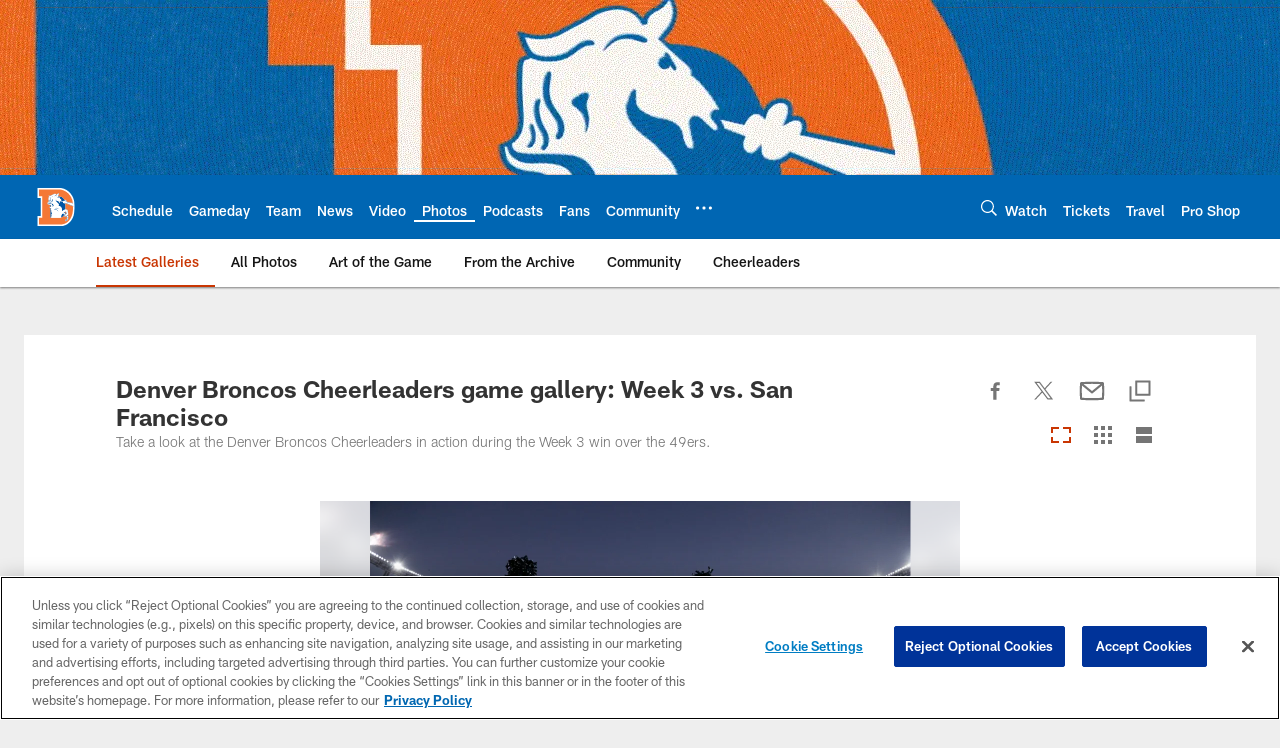

--- FILE ---
content_type: text/html; charset=utf-8
request_url: https://www.google.com/recaptcha/api2/aframe
body_size: 268
content:
<!DOCTYPE HTML><html><head><meta http-equiv="content-type" content="text/html; charset=UTF-8"></head><body><script nonce="83Bu4ujuXGZo-cPbU4ysGQ">/** Anti-fraud and anti-abuse applications only. See google.com/recaptcha */ try{var clients={'sodar':'https://pagead2.googlesyndication.com/pagead/sodar?'};window.addEventListener("message",function(a){try{if(a.source===window.parent){var b=JSON.parse(a.data);var c=clients[b['id']];if(c){var d=document.createElement('img');d.src=c+b['params']+'&rc='+(localStorage.getItem("rc::a")?sessionStorage.getItem("rc::b"):"");window.document.body.appendChild(d);sessionStorage.setItem("rc::e",parseInt(sessionStorage.getItem("rc::e")||0)+1);localStorage.setItem("rc::h",'1767038675718');}}}catch(b){}});window.parent.postMessage("_grecaptcha_ready", "*");}catch(b){}</script></body></html>

--- FILE ---
content_type: image/svg+xml
request_url: https://static.www.nfl.com/t_q-best/league/api/clubs/logos/DEN
body_size: 9656
content:
<svg width="500" height="500" viewBox="0 0 500 500" fill="none" xmlns="http://www.w3.org/2000/svg">
<g clip-path="url(#clip0_4430_132)">
<path d="M423.208 142.328C400.344 98.64 353.624 49.376 273.12 50L54.4639 50.104L54.3599 156.136H90.0159L90.1199 344.08L55.5839 343.952L55.4799 449.912L295.72 449.992C374.952 450.112 420.16 386.112 433.36 338.88C461.304 228.152 434.376 166.704 423.208 142.32V142.328Z" fill="white"/>
<path d="M365.888 193.103C365.872 188.847 362.872 185.231 358.368 185.223C357.584 185.223 356.776 185.327 355.944 185.527C356.272 184.191 356.432 182.959 356.432 181.807C356.432 176.471 352.512 173.487 348.352 173.471C345.336 173.487 342.176 174.887 339.6 177.279C339.064 177.775 338.528 178.239 338.056 178.831C337.672 177.407 337.24 176.039 336.768 174.711C327.832 149.559 303.824 141.863 285.528 139.343C283.888 139.119 282.304 138.935 280.76 138.783C278.84 138.591 277.04 138.455 275.336 138.351L271.136 134.495C274.184 130.687 276.352 129.223 278.536 123.367C279.28 121.447 279.768 119.079 279.776 116.567C279.784 112.463 278.408 107.823 274.496 104.447L272.84 103.031L271.832 104.943C269.288 109.663 268.112 111.063 262.968 113.591C260.144 115.183 257.784 117.103 256.552 120.103C251.904 113.799 245.272 111.583 239.128 111.639C232.16 111.655 225.664 114.199 221.928 116.463C221.704 116.647 221.36 116.871 221.024 117.095C220.032 117.631 219.032 118.231 218.04 118.879C213.736 121.271 207.096 124.535 201.656 127.607C196.776 130.599 191.736 131.519 187.304 131.519C183.888 131.519 180.896 130.967 178.752 130.407C176.576 129.847 175.272 129.287 175.256 129.303L172.248 128.015L172.88 131.223C173 131.335 174.392 139.551 178.696 144.855C176.28 145.503 172.304 146.975 172.096 153.343C171.912 156.383 171.832 159.927 171.832 163.703C171.832 171.247 172.168 179.727 172.856 186.671C172.328 197.295 171.944 200.519 161.048 204.687L159.776 205.135L159.904 206.479C160.408 214.247 162.2 224.391 178.352 226.807C183.568 227.199 186.984 227.855 189.56 228.831V247.183C187.128 247.807 184.808 248.159 181.016 248.519L178.544 248.759L179.632 250.991C179.704 251.135 182.6 256.887 189.568 261.951V360.967H199.272C200.168 358.679 201.848 354.103 203.056 349.055C204.032 345.263 204.64 341.607 204.64 337.255C204.64 334.271 204.36 330.975 203.752 327.047C204.056 325.055 204.584 324.671 206.872 324.447C206.872 324.455 206.864 324.495 206.864 324.503C207.184 324.471 207.392 324.471 207.64 324.463C208.448 324.495 209.336 324.575 210.392 324.815L210.456 324.663C210.96 324.735 211.56 324.783 212.424 324.783C213.952 324.783 213.824 323.375 213.184 322.871C212.352 322.159 209.44 319.775 208.664 318.207C206.944 315.159 206.152 311.511 206.12 311.511C204.84 304.383 203.72 298.743 203.216 292.015C202.128 282.831 200.392 280.895 197.408 275.783C196.736 274.623 196.44 273.423 196.44 272.319C196.496 270.295 197.344 268.671 198.944 267.911C198.992 267.895 199.024 267.887 199.072 267.871C199.576 267.647 200.16 267.487 200.816 267.455L200.832 267.351C201.696 267.127 202.328 266.999 203.032 266.999C204.552 266.623 204.304 265.607 203.032 264.847C202.064 264.327 200.648 263.799 199.36 263.327C193.648 261.111 189.544 257.903 186.88 255.087C185.664 253.791 184.752 252.607 184.096 251.671C187.832 251.223 190.368 250.663 193.648 249.599C197.896 248.319 201.56 244.303 201.576 239.095C201.584 236.807 200.84 234.383 199.248 232.015C195.176 226.863 190.312 224.063 178.76 223.383C165.16 220.895 164.408 214.855 163.504 207.487C164.176 207.239 164.704 206.951 165.312 206.679C166.08 214.015 173.168 218.503 182.2 218.255C197.184 217.495 201.496 219.911 204.544 221.303C212.16 226.383 209.976 236.847 204.8 233.999C207.592 239.839 216.096 233.999 212.552 226.631C222.96 234.759 215.472 247.455 203.792 248.727C236.04 254.063 229.44 214.695 208.36 212.919C195.408 211.143 182.456 212.919 173.568 211.143C170.608 210.719 167.896 207.847 168.488 204.999C174.888 200.927 176.312 195.023 176.304 186.551C175.624 179.559 175.28 171.151 175.28 163.711C175.28 159.983 175.36 156.503 175.544 153.599C176.328 148.215 176.984 149.391 180.104 148.063C180.304 148.039 180.52 148.031 180.736 148.031C181.6 148.031 182.448 148.191 182.832 148.271C185.4 149.551 188.76 150.127 192.432 150.143C198.216 150.119 204.6 148.727 208.904 145.471C213.968 141.791 216.832 139.095 220.416 139.167C220.696 139.167 220.96 139.183 221.24 139.207L221.328 139.031C224.976 139.391 224.368 136.783 221.64 135.887L221.656 135.783C221.208 135.727 220.8 135.711 220.424 135.711C214.992 135.783 211.672 139.303 206.856 142.687C203.528 145.279 197.648 146.711 192.448 146.687C188.592 146.711 185.08 145.887 183.456 144.711C180.336 142.903 178.192 137.143 177.104 133.551C179.512 134.223 183.12 134.967 187.328 134.967C192.216 134.967 197.952 133.951 203.432 130.583C210.968 126.295 220.68 121.879 223.936 119.279C226.928 117.455 233.056 115.079 239.144 115.087C245.568 115.159 251.784 117.463 255.832 125.559L259.104 124.879C259.456 120.079 260.912 118.983 264.616 116.623C269.184 114.527 271.592 112.287 273.768 108.631C275.624 110.983 276.32 113.807 276.328 116.559C276.336 118.615 275.92 120.607 275.32 122.127C273.152 127.895 271.472 128.287 267.416 133.655L266.488 134.903L282.624 149.679C285.6 151.727 288.856 154.743 288.72 157.431C288.72 157.655 288.704 157.863 288.672 158.063L288.536 159.111L289.4 159.727C295.592 163.927 304.176 175.519 307.464 182.183C306.992 182.103 306.536 182.055 306.096 182.055C303.808 182.055 301.488 183.447 301.472 185.879C301.48 187.031 302.016 188.095 302.856 188.959C305.888 192.967 306.36 193.439 306.432 194.751C305.856 195.871 305.384 195.999 304.88 196.031C304.464 196.031 303.832 195.839 303.136 195.295C301.168 193.319 298.112 190.767 296.432 189.087C294.656 187.423 293.032 186.447 291.24 186.415C288.616 186.423 287.304 188.991 287.304 191.375C287.304 192.527 287.512 193.807 287.936 195.215C288.48 199.671 289.656 202.463 290.088 204.959C290.112 205.223 290.136 205.583 290.136 205.879C289.96 208.199 289.416 208.087 288.368 208.271C287.472 208.319 286.376 207.687 286.24 207.375C285.088 205.567 283.712 203.767 282.952 198.695C281.848 192.031 274.904 189.039 268.896 188.207C264.792 187.751 260.032 185.759 258.12 184.623C253.576 181.671 251.696 180.863 251.528 174.535C251.528 173.591 251.592 172.519 251.72 171.303L251.528 171.247C251.872 167.855 249.648 168.159 248.6 170.415L248.44 170.367C246.384 174.599 245.536 178.207 245.536 181.335C245.536 188.639 250.248 192.799 253.32 196.055C264.872 206.071 280.952 216.295 280.832 232.951C280.832 233.959 280.688 235.047 280.568 236.111C279.968 236.031 279.4 235.887 278.784 235.815C273.984 235.743 271.688 234.831 270.632 234.135C270.096 233.783 269.864 233.495 269.76 233.327L269.72 233.311L269.504 233.367L266.648 234.063L266.376 234.135C266.432 234.567 267.016 235.871 268.872 237.071C270.672 238.223 273.656 239.255 278.56 239.263C293.464 241.231 303.76 247.191 309.952 266.751C312.368 272.599 313.728 274.551 313.768 285.335C313.768 286.807 313.744 288.455 313.68 290.319L313.592 293.527L316.328 291.839C334.752 280.399 339.184 278.151 343.408 277.055C345.512 276.375 347.32 276.159 349.032 276.159C351.288 276.159 353.4 276.551 355.552 276.847C359.936 277.639 366.568 281.935 367.608 283.167C369.368 284.703 370.648 289.247 370.704 292.215C371.48 300.943 372.088 308.087 373.704 313.239C374.496 315.111 375.6 318.191 375.592 321.535C375.568 324.703 374.68 328.047 371.584 331.175C368.696 333.351 361.48 338.015 353.016 345.175L352.896 345.279L352.792 345.407C352.696 345.519 352.584 345.599 352.48 345.719C347.44 341.263 345.968 334.727 345.608 332.767C348.272 330.583 351.472 328.407 355.488 326.159C357.56 324.839 358.64 324.263 359.408 323.743C360.144 323.423 361.104 322.055 360.952 321.135C360.936 320.479 360.848 320.071 360.848 319.223C360.848 318.823 360.872 318.327 360.928 317.711C360.952 317.351 360.952 317.079 360.952 316.807C360.912 311.575 358.784 300.879 356.176 295.767C356.072 295.503 355.392 294.399 354.128 294.399C352.408 294.607 352 295.239 348.824 296.679C339.776 301.855 323.936 311.247 314.248 321.959C310.904 324.863 305.496 333.143 304.44 337.751C302.712 344.615 305.16 353.423 299.272 360.591C299.168 360.711 299.104 360.823 299.008 360.935C298.984 360.967 298.96 361.007 298.944 361.031C300.464 360.951 302.04 360.823 303.52 360.647C303.544 360.615 303.584 360.567 303.6 360.535C303.624 360.503 303.648 360.463 303.672 360.423C307.016 359.751 310.072 358.687 312.816 357.311C313.272 357.079 313.696 356.839 314.144 356.583C314.344 356.471 314.552 356.367 314.752 356.231C323.816 350.983 329.512 342.679 332.84 336.479C333.784 334.719 334.536 333.143 335.128 331.839C335.168 331.743 335.24 331.615 335.28 331.519H335.296C337.024 332.279 338.536 332.943 339.712 333.471C339.536 333.647 339.328 333.831 339.16 334.007C336.24 336.935 335.072 339.935 335.088 342.567C335.168 347.863 339.272 350.775 339.392 350.911C340.744 352.295 342.888 353.039 345.112 353.039C348.624 353.039 352.432 351.247 355.368 347.711C355.864 347.295 356.312 346.959 356.8 346.559C358.48 348.327 362.352 353.071 362.88 355.775C363.4 358.479 363.568 361.519 363.568 364.143C363.568 367.943 363.216 370.783 363.216 370.799C362.792 373.591 359.08 376.151 356.84 377.735C352.664 379.495 349.512 379.239 346.816 383.687L346.616 384.023L346.584 384.391C346.384 386.207 346.248 388.047 346.248 389.767C346.256 393.911 346.904 398.695 351.592 399.031C352.272 399.031 352.952 398.903 353.664 398.663C358.52 396.375 366.848 390.287 372.856 384.559C375.536 381.175 376.2 380.967 378.376 374.487L378.416 374.351L378.448 374.199C378.792 372.047 379.216 366.559 379.216 359.687C379.216 355.855 379.088 351.615 378.712 347.359C378.04 341.335 374.016 337.535 371.328 335.599C372.272 334.919 373.184 334.271 373.848 333.775C377.824 329.831 379.056 325.383 379.032 321.543C379.032 317.463 377.76 313.991 376.928 312.047C375.552 307.703 374.896 300.623 374.144 292.007C373.944 288.463 372.936 283.591 370.048 280.743C368.112 278.759 361.8 274.663 356.12 273.439C354.072 273.159 351.856 272.775 349.36 272.727C349.92 263.847 349.832 254.807 349.376 246.439C349.312 245.007 349.216 243.591 349.128 242.175C349.04 240.887 348.928 239.671 348.824 238.439C348.648 236.383 348.456 234.407 348.256 232.511C347.936 229.583 347.584 226.887 347.216 224.447C346.872 222.183 346.52 220.143 346.168 218.407C347.92 218.031 349.704 217.303 351.464 216.255C352.664 215.543 353.848 214.719 355 213.671L368.16 219.055L429.048 243.967C429.064 242.695 429.088 241.439 429.088 240.247L354.216 209.607L353.4 210.423C349.792 214.007 346.088 215.319 343 215.327C338.328 215.303 335.272 212.407 335.272 209.367V204.751L332.24 208.223C330.64 210.039 329.16 210.607 327.896 210.615C325.464 210.607 323.048 208.151 323.048 204.751C323.048 203.655 323.296 202.471 323.912 201.255L324.776 199.535L310.424 194.119C309.864 191.711 308.752 189.927 307.44 188.319C307.568 188.279 307.752 188.279 308.072 188.223C308.32 188.215 308.568 188.255 308.752 188.303C308.952 188.343 309.08 188.399 309.096 188.383L323.864 191.807L324.456 190.527C324.456 190.463 327.824 184.031 331.504 184.343C332.624 184.343 333.984 184.767 335.712 186.279L337.84 188.151L338.536 185.391C339.872 179.879 344.72 176.911 348.344 176.927C351.128 177.087 352.84 178.135 352.976 181.799C352.976 183.335 352.568 185.359 351.512 187.863L349.552 192.535L353.96 190.023C355.704 189.031 357.2 188.655 358.36 188.663C360.984 188.743 362.32 190.263 362.416 193.095C362.416 194.103 362.192 195.263 361.672 196.495L360.848 198.423L427.448 212.407C427.016 210.239 426.624 209.127 426.408 208.655L375.032 197.879L365.512 195.879C365.76 194.927 365.88 193.991 365.88 193.095L365.888 193.103Z" fill="#0055A4"/>
<path d="M428.024 243.808L370.264 220.072L368.168 219.064L355.008 213.68C353.856 214.728 352.672 215.552 351.472 216.264C349.008 217.944 346.456 218.512 346.456 218.512C346.784 220.44 346.952 222.48 347.216 224.456C347.584 226.888 347.928 229.592 348.256 232.52C348.456 234.408 348.648 236.392 348.824 238.448C348.928 239.688 349.04 240.896 349.128 242.184C349.216 243.6 349.312 245.016 349.376 246.448C349.832 254.816 349.92 263.856 349.36 272.736C351.856 272.776 354.072 273.168 356.12 273.448C361.792 274.672 368.112 278.768 370.048 280.752C372.936 283.6 373.944 288.472 374.144 292.016C374.888 300.64 375.544 307.712 376.928 312.056C377.76 314 379.024 317.472 379.032 321.552C379.056 325.392 377.824 329.84 373.848 333.784C373.184 334.28 372.272 334.936 371.328 335.608C374.016 337.552 378.048 341.344 378.712 347.368C379.08 351.624 379.216 355.864 379.216 359.696C379.216 366.56 378.784 372.048 378.448 374.208L378.416 374.36L378.376 374.496C376.192 380.976 375.528 381.184 372.856 384.568C366.848 390.296 358.52 396.384 353.664 398.672C352.952 398.912 352.272 399.04 351.592 399.04C346.904 398.704 346.256 393.928 346.248 389.776C346.248 388.056 346.376 386.216 346.584 384.4L346.616 384.032L346.816 383.696C349.512 379.248 352.664 379.496 356.84 377.744C359.08 376.16 362.792 373.6 363.216 370.808C363.216 370.792 363.568 367.952 363.568 364.152C363.568 361.536 363.4 358.488 362.88 355.784C362.352 353.08 358.48 348.336 356.8 346.568C356.312 346.968 355.872 347.304 355.368 347.72C352.432 351.264 348.624 353.048 345.112 353.048C342.888 353.048 340.744 352.312 339.392 350.92C339.272 350.784 335.168 347.872 335.088 342.576C335.072 339.944 336.24 336.944 339.16 334.016C339.328 333.84 339.536 333.664 339.712 333.48C338.544 332.952 337.024 332.288 335.296 331.528C335.256 331.624 335.168 331.76 335.136 331.848C334.544 333.152 333.792 334.728 332.848 336.488C329.528 342.68 323.824 350.992 314.76 356.24C314.56 356.368 314.352 356.472 314.152 356.592C313.704 356.848 313.28 357.088 312.824 357.32C309.976 358.84 306.904 359.968 303.608 360.544C303.592 360.576 303.552 360.624 303.528 360.656C302.048 360.832 300.472 360.96 298.952 361.04C298.968 361.016 298.992 360.976 299.016 360.944C298.344 360.96 297.688 361.008 297.008 360.968H189.584V261.952C182.616 256.896 179.728 251.136 179.648 250.992L178.56 248.76L181.032 248.52C184.824 248.16 187.144 247.8 189.576 247.184V228.832C187.008 227.856 183.584 227.2 178.368 226.808C162.216 224.392 160.424 214.248 159.92 206.48L159.792 205.136L161.064 204.688C171.968 200.52 172.352 197.296 172.872 186.672C172.184 179.736 171.848 171.256 171.848 163.704C171.848 159.928 171.928 156.384 172.112 153.344C172.32 146.976 176.304 145.496 178.712 144.856C174.408 139.552 173.016 131.336 172.896 131.224L172.264 128.016L175.272 129.304C175.272 129.304 176.592 129.848 178.768 130.408C180.912 130.968 183.904 131.52 187.32 131.52C191.752 131.52 196.792 130.6 201.672 127.608C207.112 124.528 213.752 121.264 218.056 118.88C219.048 118.232 220.048 117.632 221.04 117.096C221.376 116.872 221.72 116.648 221.944 116.464C225.68 114.2 232.176 111.648 239.144 111.64C245.288 111.584 251.92 113.808 256.568 120.104C257.8 117.104 260.16 115.184 262.984 113.592C268.136 111.064 269.304 109.664 271.848 104.944L272.856 103.032L274.512 104.448C278.424 107.824 279.8 112.464 279.792 116.568C279.792 119.088 279.304 121.448 278.552 123.368C276.368 129.224 274.2 130.688 271.152 134.496L275.352 138.352C277.056 138.456 278.856 138.6 280.776 138.784L282.016 138.76C283.216 138.944 284.376 139.144 285.544 139.344C303.84 141.856 327.84 149.552 336.784 174.712C337.248 175.832 337.72 176.944 338.152 178.128C338.664 177.776 339.12 177.584 339.624 177.272C342.192 174.888 345.36 173.48 348.376 173.464C352.536 173.48 356.448 176.456 356.456 181.8C356.456 182.944 356.296 184.184 355.968 185.52C356.792 185.32 357.608 185.216 358.392 185.216C362.896 185.224 365.896 188.848 365.912 193.096C365.912 194 365.792 194.928 365.544 195.88L375.064 197.88L375.288 197.904L425.76 208.392C425.76 205.848 424.752 199.96 425 201.992H424.92C414.408 124.096 350.48 68.6476 280.504 66.6396H71.728V139.264H106.264V360.712H72.24V433.344H289.112C361.24 433.344 391.2 388.144 405.432 361.224C415.592 341.416 425.744 325.16 428.288 247.952L428.208 247.912C428.224 246.552 428.168 245.16 428.032 243.792L428.024 243.808Z" fill="#F47836"/>
<path d="M357.464 320.888C357.44 320.568 357.384 319.984 357.384 319.24C357.384 318.712 357.408 318.088 357.488 317.48V316.832C357.528 312.736 355.536 302.712 353.512 298.224C352.832 298.56 351.808 299.088 350.416 299.744C349.216 300.432 347.872 301.216 346.448 302.056C346.152 303.184 344.64 308.92 343.72 311.208L354.952 322.44C356.168 321.688 357.104 321.136 357.472 320.896L357.464 320.888Z" fill="#F47836"/>
<path d="M351.84 324.311L336.072 308.543C330.464 312.287 324.68 316.583 319.88 321.159C327.8 324.439 338.792 329.311 342.416 330.911C345 328.679 348.136 326.503 351.84 324.303V324.311Z" fill="white"/>
<path d="M368.328 337.735C365.808 339.527 362.832 341.735 359.472 344.407C360.152 345.119 360.976 346.071 361.84 347.159C363.624 349.463 365.536 352.247 366.24 355.063C366.832 358.159 367.008 361.391 367.008 364.151C367.008 368.167 366.64 371.159 366.624 371.319C365.656 375.983 361.576 378.575 359.424 380.135L361.512 389.591C364.576 387.303 367.744 384.703 370.288 382.279C373.048 378.639 372.776 379.919 375.064 373.503C375.352 371.591 375.768 366.199 375.76 359.703C375.76 355.951 375.632 351.807 375.272 347.687C374.864 342.503 370.368 339.047 368.336 337.735H368.328Z" fill="white"/>
<path d="M349.96 385.168C349.792 386.768 349.688 388.352 349.688 389.784C349.688 391.776 349.912 393.488 350.328 394.48C350.816 395.48 350.968 395.536 351.576 395.584C351.824 395.584 352.144 395.536 352.368 395.472C354.144 394.64 356.816 392.952 359.704 390.888L357.56 381.136C353.104 382.856 351.608 382.6 349.96 385.16V385.168Z" fill="white"/>
<path d="M341.648 336.424C339.168 338.944 338.536 340.96 338.528 342.592C338.44 345.8 341.424 348.16 341.64 348.336C342.424 349.128 343.624 349.608 345.104 349.608C346.904 349.616 349.08 348.84 351.064 347.168C346.328 342.896 344.48 337.216 343.832 334.304C343.056 335.016 342.312 335.72 341.656 336.432L341.648 336.424Z" fill="white"/>
<path d="M304.432 337.775C305.496 333.167 310.896 324.887 314.24 321.983C323.928 311.271 339.76 301.871 348.816 296.703C351.992 295.263 352.4 294.631 354.12 294.423C355.376 294.423 356.064 295.527 356.168 295.791C358.776 300.903 360.904 311.599 360.944 316.831C360.944 317.103 360.944 317.375 360.92 317.735C360.864 318.351 360.84 318.847 360.84 319.247C360.84 320.087 360.92 320.503 360.944 321.159C361.096 322.079 360.136 323.439 359.4 323.767C358.632 324.279 357.552 324.863 355.48 326.183C351.464 328.431 348.264 330.615 345.6 332.791C345.96 334.751 347.432 341.279 352.472 345.743C352.576 345.623 352.696 345.543 352.784 345.431L352.888 345.303L353.008 345.199C361.472 338.039 368.688 333.375 371.576 331.199C374.664 328.079 375.56 324.727 375.584 321.559C375.584 318.207 374.488 315.135 373.696 313.263C372.08 308.111 371.472 300.967 370.696 292.239C370.64 289.263 369.36 284.727 367.6 283.191C366.56 281.959 359.928 277.663 355.544 276.871C353.392 276.575 351.28 276.183 349.024 276.183C347.304 276.183 345.496 276.399 343.4 277.079C339.176 278.183 334.744 280.431 316.32 291.863L313.584 293.551L313.672 290.343C313.736 288.487 313.76 286.831 313.76 285.359C313.72 274.575 312.36 272.623 309.944 266.775C303.752 247.223 293.456 241.263 278.552 239.287C273.648 239.287 270.664 238.247 268.864 237.095C267.008 235.903 266.416 234.591 266.368 234.159L266.64 234.087C266.36 231.775 267.976 230.455 269.568 233.351L269.504 233.391L269.72 233.335L269.76 233.351C269.864 233.511 270.104 233.799 270.632 234.159C271.688 234.855 273.984 235.767 278.784 235.839C279.4 235.911 279.968 236.047 280.568 236.135C280.688 235.071 280.832 233.983 280.832 232.975C280.952 216.319 264.872 206.095 253.32 196.079C250.248 192.823 245.536 188.671 245.536 181.359C245.536 178.231 246.392 174.623 248.44 170.391L248.6 170.439C249.648 168.183 251.872 167.879 251.528 171.271L251.72 171.327C251.592 172.543 251.528 173.615 251.528 174.559C251.696 180.887 253.568 181.695 258.12 184.647C260.032 185.783 264.8 187.775 268.896 188.231C274.904 189.063 281.84 192.047 282.952 198.719C283.712 203.791 285.088 205.591 286.24 207.399C286.368 207.711 287.472 208.343 288.368 208.295C289.416 208.111 289.96 208.223 290.136 205.903C290.136 205.599 290.112 205.247 290.088 204.983C289.648 202.487 288.48 199.695 287.936 195.239C287.512 193.831 287.304 192.551 287.304 191.399C287.304 189.015 288.616 186.447 291.24 186.439C293.04 186.471 294.656 187.447 296.432 189.111C298.112 190.791 301.168 193.343 303.136 195.319C303.832 195.863 304.456 196.055 304.88 196.055C305.384 196.023 305.856 195.895 306.432 194.775C306.368 193.463 305.896 192.983 302.856 188.983C302.024 188.119 301.48 187.055 301.472 185.903C301.496 183.471 303.808 182.079 306.096 182.079C306.536 182.079 306.984 182.119 307.464 182.207C304.168 175.543 295.592 163.951 289.4 159.751L288.536 159.135L288.672 158.087C288.704 157.887 288.72 157.679 288.72 157.455C288.848 154.767 285.6 151.751 282.624 149.703L266.488 134.927L267.416 133.679C271.472 128.311 273.152 127.919 275.32 122.151C275.912 120.631 276.336 118.639 276.328 116.583C276.32 113.831 275.616 111.007 273.768 108.655C271.592 112.303 269.184 114.543 264.616 116.647C260.912 119.007 259.456 120.103 259.104 124.903L255.832 125.583C251.784 117.487 245.568 115.183 239.144 115.111C233.056 115.103 226.928 117.479 223.936 119.303C220.68 121.911 210.968 126.327 203.432 130.607C197.952 133.975 192.216 134.991 187.328 134.991C183.12 134.991 179.512 134.247 177.104 133.575C178.192 137.167 180.328 142.927 183.456 144.735C185.08 145.911 188.592 146.735 192.448 146.711C197.648 146.735 203.528 145.303 206.856 142.711C211.672 139.327 214.992 135.799 220.424 135.735C220.8 135.735 221.208 135.751 221.656 135.807L221.64 135.911C224.368 136.807 224.976 139.415 221.328 139.055L221.24 139.231C220.968 139.207 220.696 139.191 220.416 139.191C216.832 139.119 213.976 141.823 208.904 145.495C204.6 148.751 198.216 150.143 192.432 150.167C188.76 150.151 185.4 149.575 182.832 148.295C182.448 148.215 181.6 148.055 180.736 148.055C180.52 148.055 180.304 148.071 180.104 148.087C176.992 149.415 176.336 148.247 175.544 153.623C175.36 156.519 175.28 160.007 175.28 163.735C175.28 171.175 175.624 179.583 176.304 186.575C176.304 195.047 174.888 200.951 168.488 205.023C167.896 207.871 170.616 210.743 173.568 211.167C182.456 212.943 195.408 211.167 208.36 212.943C229.44 214.719 236.04 254.087 203.792 248.751C215.472 247.479 222.968 234.783 212.552 226.655C216.104 234.023 207.6 239.863 204.8 234.023C209.976 236.871 212.16 226.399 204.544 221.327C201.496 219.935 197.184 217.519 182.2 218.279C173.16 218.527 166.08 214.039 165.312 206.703C164.712 206.967 164.176 207.255 163.504 207.511C164.408 214.887 165.16 220.919 178.76 223.407C190.304 224.087 195.176 226.887 199.248 232.039C200.848 234.407 201.584 236.839 201.576 239.119C201.552 244.327 197.896 248.351 193.648 249.623C190.368 250.687 187.832 251.247 184.096 251.695C184.752 252.639 185.664 253.823 186.88 255.111C189.544 257.927 193.656 261.135 199.36 263.351C200.648 263.823 202.064 264.359 203.032 264.871C204.304 265.631 204.552 266.647 203.032 267.023C202.328 267.023 201.696 267.143 200.832 267.375L200.816 267.479C200.16 267.519 199.576 267.679 199.072 267.895C199.024 267.911 198.992 267.919 198.944 267.935C197.352 268.695 196.496 270.319 196.44 272.343C196.44 273.447 196.744 274.655 197.408 275.807C200.4 280.911 202.136 282.855 203.216 292.039C203.72 298.767 204.84 304.407 206.12 311.535C206.152 311.535 206.936 315.183 208.664 318.231C209.44 319.799 212.352 322.183 213.184 322.895C213.824 323.399 213.952 324.807 212.424 324.807C211.56 324.807 210.96 324.751 210.456 324.687L210.392 324.839C209.336 324.599 208.448 324.527 207.64 324.487C207.384 324.503 207.184 324.495 206.864 324.527C206.864 324.527 206.872 324.487 206.872 324.471C204.584 324.687 204.056 325.071 203.752 327.071C204.352 330.999 204.64 334.295 204.64 337.279C204.64 341.631 204.04 345.279 203.056 349.079C201.856 354.135 200.168 358.711 199.272 360.991H296.992C297.672 361.031 298.328 360.991 299 360.967C299.088 360.863 299.16 360.751 299.264 360.623C305.152 353.455 302.704 344.647 304.432 337.783V337.775Z" fill="white"/>
<path d="M270.392 146.455C270.536 146.455 270.664 146.519 270.8 146.535C269.424 144.071 271.616 142.495 273.12 144.863L277.432 151.975C279.464 155.023 277.048 156.799 275.4 154.143L274.168 152.119C273.552 153.599 272.096 154.639 270.392 154.639C268.136 154.639 266.296 152.807 266.296 150.543C266.296 148.279 268.136 146.447 270.392 146.447V146.455Z" fill="#0055A4"/>
<path d="M182.168 205.847C180.376 208.231 177.368 207.463 178.92 205.487C181.048 203.375 182.144 201.375 180.632 196.175C179.904 193.671 179.656 192.743 180.52 191.831C180.52 191.831 182.064 190.207 183.176 195.255C184.976 201.495 183.2 204.551 182.16 205.847H182.168Z" fill="#0055A4"/>
<path d="M191.272 207.496C189.568 210.256 186.424 208.848 188.104 206.664C189.664 204.944 189.824 201.76 188.472 198.608C187.272 195.96 187.016 196.344 185.224 192.28C182.584 185.888 182.184 179.216 184.216 176.04C185.568 173.928 187.808 174.336 186.856 177.288C185.96 181.192 186.272 184.488 187.312 187.76C187.312 187.76 187.416 190.304 191.032 195.848C194.048 201.608 192.576 205.464 191.28 207.496H191.272Z" fill="#0055A4"/>
<path d="M202.008 199.463C200.232 203.015 196.04 201.999 197.944 198.695C199.72 196.159 199.592 191.847 196.672 187.527C194.632 184.223 194.768 185.239 191.72 180.167C187.656 174.071 188.68 162.991 190.832 158.455C192.264 155.431 195.024 155.791 194.256 159.847C193.112 166.071 192.72 169.951 193.744 173.815C193.744 173.815 194.632 178.895 199.968 185.239C204.92 192.351 202.76 197.303 202 199.463H202.008Z" fill="#0055A4"/>
<path d="M219.288 192.455C219.288 192.455 219.28 194.895 217.12 197.815C218.392 193.119 216.912 188.783 216.512 187.671C215.088 183.719 213.944 183.087 211.576 180.983C210.712 180.215 209.632 179.655 208.872 178.783C208.16 177.975 207.864 177.079 208.432 175.991C209.368 174.199 209.208 174.799 211.112 173.495C219.52 167.735 220.656 171.743 218.952 174.975C217.744 177.255 217.616 178.015 218.888 183.327C219.68 186.663 220.032 188.175 219.28 192.463L219.288 192.455Z" fill="#0055A4"/>
<path d="M229.184 142.832C236.296 126.328 254.832 131.152 258.384 134.448C259.656 136.48 257.544 137.536 255.208 136.608C238.32 129.88 233.496 139.272 229.176 142.832H229.184Z" fill="#0055A4"/>
<path d="M274.128 304.095C272.608 292.535 265.592 284.959 255.72 279.839C249.88 276.663 242.312 275.199 236.296 277.559C231.6 279.399 229.824 279.335 231.6 275.775C234.776 271.591 243.28 270.823 249.752 272.983C256.944 274.847 275.656 286.703 274.128 304.095Z" fill="#0055A4"/>
<path d="M255.976 263.079C252.296 263.335 250.136 264.599 247.336 265.247C242.896 265.751 242.896 262.575 247.336 260.799C251.016 259.327 254.832 258.519 262.952 259.527C266.752 259.887 271.448 261.575 275.512 264.119L276.344 267.519C269.696 263.207 260.56 262.527 255.976 263.079Z" fill="#0055A4"/>
</g>
<defs>
<clipPath id="clip0_4430_132">
<rect width="391.28" height="400" fill="white" transform="translate(54.3599 50)"/>
</clipPath>
</defs>
</svg>


--- FILE ---
content_type: text/javascript
request_url: https://www.denverbroncos.com/compiledassets/js/89eb1a281ea4c36c7f08d85f97486ebc/modules/photoAlbum.js
body_size: 5008
content:
define("modules/photoAlbum",["jquery_visible","jquery","modules/helpers/googletagHelper","modules/core/carouselCore","modules/services/carousel/keyboardNavigationService","addons/services/adobeLaunchService"],function(t,e,o,n,i,a){return function(){var t,r=function(t,e){void 0===e&&(e=!1),"function"==typeof jQuery&&t instanceof jQuery&&(t=t[0]);var o=t.getBoundingClientRect(),n=window.innerHeight||document.documentElement.clientHeight,i=window.innerWidth||document.documentElement.clientWidth;if(e){var a=o.top<=n&&o.top+o.height>=0,r=o.left<=i&&o.left+o.width>=0;return a&&r}return o.left>=0&&o.top>=0&&o.left+o.width<=i&&o.top+o.height<=n},l="scrollBehavior"in document.documentElement.style,s=e(window),u={ids:[],campaignID:void 0,size:void 0,slots:[]},c=Object.freeze({carousel:"carousel",grid:"grid",lightbox:"lightbox",list:"list"}),d={elements:{selector:".nfl-c-photo-album__carousel-view",rootElement:".nfl-c-photo-album",lightbox:".nfl-c-photo-album--lightbox",grid:".nfl-c-photo-album--grid",list:".nfl-c-photo-album--list",inArticle:".nfl-c-photo-album--in-article",carouselView:".nfl-c-photo-album__carousel-view",listView:".nfl-c-photo-album__list-view",gridView:".nfl-c-photo-album__grid-view",progress:".nfl-c-photo-album__progress",prevButton:".nfl-c-photo-album__prev",nextButton:".nfl-c-photo-album__next",owlElement:".owl-carousel",gridButton:".nfl-c-photo-album__grid-button",listButton:".nfl-c-photo-album__list-button",carouselButton:".nfl-c-photo-album__carousel-button",advCloseButton:".nfl-c-photo-album__adv-close",advContent:".nfl-c-photo-album__adv--carousel",wrapper:".nfl-c-photo-album__picture-wrapper",share:".nfl-c-photo-album__share",timerSelector:".nfl-c-photo-album__adv-timer-countdown",lightboxOpenButton:".nfl-c-photo-album__enlarge-button",albumHeader:".nfl-c-photo-album__header",picturesContainer:".nfl-c-photo-album__pictures-container",lightboxCloseButton:".nfl-c-photo-album__lightbox-close",lightboxCloseButtonHidden:".nfl-c-photo-album__lightbox-close--hidden"},owlCarousel:{loop:!1,dots:!1,nav:!1,mouseDrag:!0,touchDrag:!1,margin:0,items:1,responsive:{0:{mouseDrag:!1,touchDrag:!0},768:{mouseDrag:!0,touchDrag:!0}}},adv:{frequency:10,duration:3},hashChange:!0},p=function(t,e){if(e.property&&e.property.name&&"position"===e.property.name){if(++t.viewedCount===t.options.adv.frequency-1)return void w(t,{ignoreExcludedAds:!0});t.viewedCount===t.options.adv.frequency&&(f(t),O(t),t.viewedCount=0)}},f=function(t){t.options.adv.duration&&(t.$target.addClass("nfl-c-photo-album__adv--visible"),D(t),t.$advCloseButton.show(),t.$advCloseButton.off("click.photoalbum.adv").on("click.photoalbum.adv",h(t)),g(t),t.durationTO=setTimeout(h(t),1e3*t.options.adv.duration))},m=function(t){var e=t.$advContent.find(".d3-o-adv-block").find("iframe").first().contents().find("a");t.$owlElement.on("translated.owl.carousel",function(t){e.focus()})},h=function(t){return function(){if(t.$target.removeClass("nfl-c-photo-album__adv--visible"),D(t),t.durationTO&&clearTimeout(t.durationTO),t.countdownID&&(clearInterval(t.countdownID),e(t.options.elements.timerSelector).hide()),t.viewedCount=0,t.$target.hasClass("nfl-c-photo-album--lightbox")&&!t.$target.has(".nfl-c-photo-album__next--disabled").length)P(t.$nextButton);else if(t.$target.hasClass("nfl-c-photo-album--lightbox"))P(t.$lightboxCloseButton);else{var n=t.$owlElement.find(".owl-height");P(n),S(n)}o.clearSlot(t.$target.find(".nfl-c-photo-album__adv .d3-o-adv-block").attr("id"))}},w=function(t,o){void 0===o&&(o={ignoreExcludedAds:!1});var n=".nfl-c-photo-album__adv";switch(t.view.currentView){case c.carousel:case c.lightbox:n+="--carousel";break;case c.list:n+="--list"}var i=t.$target.find(n+" .d3-o-adv-block--refreshable");o.ignoreExcludedAds?i.push(t.$target.find(".d3-l-grid--article-series .d3-o-adv-block--refreshable").not(".js-lightbox-refresh-ignore")):i.push(t.$target.find(".d3-l-grid--article-series .d3-o-adv-block--refreshable")),e.each(i,function(t,o){var n=e(o).attr("id");v(n)})},v=function(t){t&&window[t+"_refreshAdv"]&&"function"==typeof window[t+"_refreshAdv"]&&window[t+"_refreshAdv"]()},g=function(t){if(t.$target.hasClass("nfl-c-photo-album__adv--visible")){var o=t.$target.find(".d3-adv-timer-countdown-content");if(o.length){m(t);var n=t.options.adv.duration;o.html(n),e(t.options.elements.timerSelector).show(),t.countdownID&&clearInterval(t.countdownID),t.countdownID=setInterval(function(){o.html(--n)},1e3)}}},b=function(t){if(!u.ids.length){var e=t.$target.find(".advertisement-list-view .nfl-c-photo-album__adv--list");u.campaignID=e.data("campaignid"),u.size=e.data("size");var n=e.data("index"),i=n.split("|"),a=i.length,r=0;for(r=0;r<a;r++){var l=e.clone();l.removeAttr("data-index");var s=t.$wrappers.eq(i[r]),c=s.data("id");l.find(".nfl-c-photo-album__adv-content").attr("id",c),s.after(l),u.ids.push(c)}}requestAnimationFrame(function(){u.slots=o.setSlots(u)})},$=function(t){var e=t.$target.find(t.options.elements.listView).find(".nfl-c-photo-album__adv--list");e&&e.length&&e.remove(),o.destroySlots(u.slots),u.ids=[]},_=function(t){return function(){B(t),G(t),H(t,"0")}},C=function(t){return function(){E(t),t.$wrappers.each(function(e){this.getAttribute("data-viewport")||r(this,!0)&&(this.setAttribute("data-viewport",!0),G(t,{item:{index:e}}))}),H(t,"0")}},x=function(t){return function(){A(t),requestAnimationFrame(function(){G(t)})}},B=function(e){at(e,!0),e.view.currentView=c.grid,$(e),X(e),t&&cancelAnimationFrame(t),e.$photoAlbum.removeClass("nfl-c-photo-album--list").addClass("nfl-c-photo-album--grid"),e.$owlElement.removeClass().addClass("nfl-c-photo-album__grid-view"),V(e),I(e)},V=function(t){var o=M(t);if(o.length){var n=o.data("id");if(n){var i=e("#"+n);i&&i.length&&(P(i),S(i))}}},y=function(e){t=requestAnimationFrame(function(){e(),y(e)})},E=function(t){at(t,!0),t.view.currentView=c.list,X(t),t.$photoAlbum.removeClass("nfl-c-photo-album--grid").addClass("nfl-c-photo-album--list"),t.$owlElement.removeClass().addClass("nfl-c-photo-album__list-view"),t.$wrappers.removeAttr("data-viewport"),t.$wrappers.first().attr("data-viewport",!0),y(function(){Y(t,{})}),requestAnimationFrame(function(){b(t)}),V(t),I(t)},A=function(e){e.view.currentView=c.carousel,$(e),X(e),t&&cancelAnimationFrame(t),e.$photoAlbum.removeClass("nfl-c-photo-album--list nfl-c-photo-album--grid").addClass("nfl-c-photo-album"),e.$owlElement.removeClass().addClass("nfl-c-photo-album__carousel-view owl-carousel owl-loaded owl-drag"),e.$target.find(".d3-u-block-bypass").remove(),requestAnimationFrame(function(){U(e)}),I(e),Z(e)},k=function(o,n){if(o.view.previousView=o.view.currentView,o.view.currentView===c.grid||o.view.currentView===c.list){var i=e(n.target).parents(o.options.elements.wrapper);o.startPosition=o.$wrappers.index(i)}o.view.currentView=c.lightbox,tt(o),o.$target.parent().addClass("photo-album-parent"),o.$target.prependTo("body"),o.$d3lWrap.hide(),o.$body.addClass("body--lightbox"),t&&cancelAnimationFrame(t),o.$target.addClass(o.options.elements.lightbox.substr(1)),o.isInArticle&&o.$target.addClass(o.options.elements.inArticle.substr(1)),o.$target.removeClass(o.options.elements.rootElement.substr(1)),o.$lightboxCloseButton.removeClass(o.options.elements.lightboxCloseButtonHidden.substr(1)).addClass(o.options.elements.lightboxCloseButton.substr(1)),A(o),o.view.currentView=c.lightbox,o.$albumHeader.prependTo(o.$target.find(".owl-stage-outer")),o.$target.find(".d3-u-block-bypass").remove(),requestAnimationFrame(function(){G(o)}),P(o.$target.has(".nfl-c-photo-album__next--disabled").length?o.$lightboxCloseButton:o.$nextButton),o.$lightboxCloseButton.off("click.photoalbum").one("click.photoalbum",function(t){q(o,t)})},q=function(t,o){var n=e(t.options.elements.lightbox);n.appendTo(".photo-album-parent"),n.addClass(t.options.elements.rootElement.substr(1)),t.$target.removeClass(t.options.elements.lightbox.substr(1)),t.$target.removeClass(t.options.elements.inArticle.substr(1)),t.$d3lWrap.show(),t.$body.removeClass(".body--lightbox".substr(1)),t.$lightboxCloseButton.removeClass(t.options.elements.lightboxCloseButton.substr(1)).addClass(t.options.elements.lightboxCloseButtonHidden.substr(1)),e(t.options.elements.rootElement).parent(".photo-album-parent").removeClass("photo-album-parent"),t.$albumHeader.insertBefore(t.$picturesContainer),t.view.previousView===c.list&&(E(t),w(t),G(t),S(t.$wrappers.eq(t.startPosition))),t.view.previousView===c.grid&&(B(t),w(t),G(t),S(t.$wrappers.eq(t.startPosition))),t.view.previousView===c.carousel&&(A(t),w(t),G(t),t.$owlElement.on("initialized.owl.carousel",function(){t.$carouselOuterStage.data("focus-active",!0);var e=t.$owlElement.find(".owl-height");P(e),S(e)}))},I=function(t){switch(t.view.currentView){case c.carousel:t.$carouselButton.addClass("nfl-c-photo-album__carousel-button--active"),t.$gridButton.removeClass("nfl-c-photo-album__grid-button--active"),t.$listButton.removeClass("nfl-c-photo-album__list-button--active");break;case c.grid:t.$gridButton.addClass("nfl-c-photo-album__grid-button--active"),t.$carouselButton.removeClass("nfl-c-photo-album__carousel-button--active"),t.$listButton.removeClass("nfl-c-photo-album__list-button--active"),S(t.$wrappers.eq(t.startPosition));break;case c.list:t.$listButton.addClass("nfl-c-photo-album__list-button--active"),t.$carouselButton.removeClass("nfl-c-photo-album__carousel-button--active"),t.$gridButton.removeClass("nfl-c-photo-album__grid-button--active"),S(t.$wrappers.eq(t.startPosition))}},D=function(t){t.$albumHeader.find("button").prop("disabled",t.$target.hasClass("nfl-c-photo-album__adv--visible"))},O=function(t){t.$advContent.find(".d3-o-adv-block").find("iframe").first().contents().find("a").off("keydown.photoalbum").on("keydown.photoalbum",function(e){27===e.which&&t.$advCloseButton.trigger("click")})},P=function(t){t&&t.length&&t.focus&&t.focus()},S=function(t){t&&t.length&&t.get(0).scrollIntoView(!l||{behavior:"auto",block:"center",inline:"nearest"})},F=function(t){t.preventDefault(),t.stopPropagation()},H=function(t,o){t.$target.find(t.options.elements.lightboxOpenButton).each(function(t,n){e(n).attr("tabindex",o)})},z=function(t,o){o.view.currentView===c.carousel&&(H(o,"-1"),o.$owlElement.on("initialized.owl.carousel",function(t){o.$carouselOuterStage.attr("tabindex")||o.$carouselOuterStage.attr("tabindex","0")}),i.init(o.$owlElement,o.options.elements.lightboxOpenButton)),o.$picturesContainer.off("keydown.photoalbum").on("keydown.photoalbum",function(t){if(9===t.which||13===t.which||27===t.which||37===t.which||39===t.which){var n=(e(t.target),t.shiftKey),i=o.$picturesContainer,a=i.find(d.elements.selector).data("owl.carousel"),r=e(document.activeElement);switch(t.which){case 9:if(n)switch(o.view.currentView){case c.carousel:case c.lightbox:case c.grid:case c.list:}else switch(o.view.currentView){case c.carousel:case c.lightbox:case c.grid:case c.list:}break;case 13:r.is(o.options.elements.lightboxOpenButton)&&(r.trigger("click"),F(t));break;case 27:if(o.$target.hasClass("nfl-c-photo-album__adv--visible"))return h(o),void F(t);o.view.currentView===c.lightbox&&(q(o,t),F(t));break;case 37:if(o.view.currentView===c.carousel||o.view.currentView===c.lightbox&&!r.is(o.options.elements.lightboxOpenButton))return void a.prev();if(o.view.currentView===c.grid||o.view.currentView===c.list)return o.startPosition-=1,void P(o.$wrappers.eq(o.startPosition));break;case 39:if(o.view.currentView===c.carousel||o.view.currentView===c.lightbox&&!r.is(o.options.elements.lightboxOpenButton))return void a.next();if(o.view.currentView===c.grid||o.view.currentView===c.list)return o.startPosition+=1,void P(o.$wrappers.eq(o.startPosition))}}})},N=function(t){t.$prevButton.off("click.photoalbum.nav.prev").on("click.photoalbum.nav.prev",function(e){t.prevEnabled&&(t.$target.hasClass("nfl-c-photo-album__adv--visible")||t.$owlElement.trigger("prev.owl.carousel"))})},T=function(t){t.$nextButton.off("click.photoalbum.nav.next").on("click.photoalbum.nav.next",function(e){t.nextEnabled&&(t.$target.hasClass("nfl-c-photo-album__adv--visible")||t.$owlElement.trigger("next.owl.carousel"))})},j=function(t,e){t.prevEnabled=e,e?t.$prevButton.removeClass("nfl-c-photo-album__prev--disabled"):t.$prevButton.addClass("nfl-c-photo-album__prev--disabled")},W=function(t,e){t.nextEnabled=e,e?t.$nextButton.removeClass("nfl-c-photo-album__next--disabled"):t.$nextButton.addClass("nfl-c-photo-album__next--disabled")},L=function(t,o){if(o&&t.options.hashChange){var n=e(o.target),i=n.find(t.options.elements.wrapper).eq(o.item.index);i.length&&(window.location.hash="#"+i.attr("data-id"))}},Q=function(t,o){if(t.$owlElement&&o&&o.length>1){var n=o.slice(1),i=t.$target.find(t.options.elements.wrapper).filter('[data-id="'+n+'"]');if(i.length){var a=e(".owl-item",t.$owlElement).has(i),r=a.index(".owl-item");t.$owlElement.trigger("to.owl.carousel",[r,0]),at(t),requestAnimationFrame(function(){tt(t)})}}},K=function(t,e){var o=((e||{}).item||{}).index||0,n=e&&e.targetItem?e.targetItem:t.$target.find(t.options.elements.wrapper).eq(o);if(n.length){var i={photoName:n.attr("data-name"),pageState:t.view.currentView+" view"};J(i)}},R=function(t,e){var o=t.$target.find(t.options.elements.wrapper).eq(0);if(o.length){var n={photoName:o.attr("data-name"),pageState:t.view.currentView+" view"};J(n)}},G=function(t,o){var n;if(t.view.currentView===c.list)return void K(t,o);if(t.view.currentView===c.grid)return void R(t);if(!o&&(t.view.currentView===c.carousel||t.view.currentView===c.lightbox)){var i=M(t);return void(i.length&&(n={photoName:i.attr("data-name"),pageState:t.isInArticle&&t.view.currentView===c.carousel?"article carousel":t.view.currentView+" view"},t.isInArticle&&(n.articleName="",n.articleID="",n.galleryName=i.parents("[data-gallery-name]").attr("data-gallery-name"),n.galleryID=t.$target.data("gallery-id")),J(n)))}if(o&&o.property&&o.property.name&&"position"===o.property.name){var a=e(o.target),r=a.find(t.options.elements.wrapper).eq(o.item.index);r.length&&(n={photoName:r.attr("data-name"),pageState:t.isInArticle&&t.view.currentView===c.carousel?"article carousel":t.view.currentView+" view"},t.isInArticle&&(n.articleName="",n.articleID="",n.galleryName=r.parents("[data-gallery-name]").attr("data-gallery-name"),n.galleryID=t.$target.data("gallery-id")),J(n))}},J=function(t){window._satellite&&t&&a.link(window._satellite,e.extend(!0,{},window.utag_data,t),"photo_album")},M=function(t){switch(t.view.currentView){case c.lightbox:case c.carousel:return t.$target.find(".owl-item.active "+t.options.elements.wrapper);case c.grid:case c.list:return e()}return e()},U=function(t){t.options.owlCarousel.startPosition=t.startPosition;var e={selector:t.options.elements.selector,owlCarousel:t.options.owlCarousel},o=new n.core(e);z(0,t),o.initOwl()},X=function(t){t.$owlElement.trigger("destroy.owl.carousel")},Y=function(o,n){var i=o.$wrappers.filter(":not([data-viewport])");if(!i.length)return void cancelAnimationFrame(t);i.each(function(){var t=e(this);r(this,!0)&&(this.getAttribute("data-viewport")||(t.attr("data-viewport",!0),n.targetItem=t,requestAnimationFrame(function(){v(t.find(".d3-o-adv-block--refreshable").attr("id")),G(o,n)})))})},Z=function(t,e){requestAnimationFrame(function(){tt(t)})},tt=function(t){var e,o,n,i,a;if((e=M(t))&&!(e.length<1)&&(t.$wrappers.eq(0).show(),o=t.$wrappers.first().find("img"),o.length)){if(t.view.currentView===c.lightbox)return n=e.find(t.options.elements.progress),i=n.find("span"),a=o.height()+i.position().top,t.$prevButton.css({top:a,left:"30%"}).show(),void t.$nextButton.css({top:a,right:"30%"}).show();if(t.isInArticle)return n=e.find(t.options.elements.progress),i=n.find("span"),a=o.height()+i.position().top,t.$prevButton.css({top:a}).show(),void t.$nextButton.css({top:a}).show();if(s.outerWidth()>=1024)return a=o.position().top+o.height()/2-t.$prevButton.height()/2,t.$prevButton.css({top:a,left:4}).show(),void t.$nextButton.css({top:a,right:4}).show();n=e.find(t.options.elements.progress),i=n.find("span"),a=o.height()+i.position().top,t.$prevButton.css({top:a,left:"30%"}).show(),t.$nextButton.css({top:a,right:"30%"}).show()}},et=function(t){N(t),T(t),t.$owlElement.on("initialized.owl.carousel",function(e){t.$carouselOuterStage=t.$owlElement.find(".owl-stage-outer")}),t.$gridButton.off("click.photoalbum.grid").on("click.photoalbum.grid",_(t)),t.$listButton.off("click.photoalbum.list").on("click.photoalbum.list",C(t)),t.$carouselButton.off("click.photoalbum.default").on("click.photoalbum.default",x(t)),t.$window.off("resize.photoalbum").on("resize.photoalbum",function(e){Z(t,e)}),t.$owlElement.on("resized.owl.carousel",function(e){Z(t,e)}),t.$owlElement.on("changed.owl.carousel",function(e){ot(t,e)}),t.$owlElement.on("translated.owl.carousel",function(e){nt(t,e)}),t.$owlElement.on("initialized.owl.carousel",function(e){it(t,e)}),t.$lightboxOpenButton.off("click.photoalbum.lightbox").on("click.photoalbum.lightbox",function(e){k(t,e)}),j(t,!1),W(t,!0),Z(t),t.view.currentView===c.grid&&B(t),t.view.currentView===c.list&&E(t),t.view.currentView===c.carousel&&A(t)},ot=function(t,e){e.property&&e.property.name&&"position"===e.property.name&&(t.startPosition=e.item.index),W(t,e.item.index+1<e.item.count),j(t,0!==e.item.index),G(t,e),p(t,e),L(t,e)},nt=function(t,e){at(t)},it=function(t,e){at(t)},at=function(t,e){if(e)return void t.$wrappers.show();var o=t.startPosition-1,n=t.startPosition+1,i=t.$wrappers.eq(o),a=t.$wrappers.eq(t.startPosition),r=t.$wrappers.eq(n);i.show(),a.show(),r.show(),t.$wrappers.not(i).not(a).not(r).hide()};return{options:{},initByElement:function(t){var o={},n=o;n.$body=e("body"),n.$window=e(window),n.$d3lWrap=e(".d3-l-wrap"),n.viewedCount=0,n.startPosition=0,n.$target=e(t),n.options=e.extend(!0,{},d),n.$photoAlbum=e(n.options.elements.rootElement),n.$progress=n.$target.find(n.options.elements.progress),n.$prevButton=n.$target.find(n.options.elements.prevButton),n.$nextButton=n.$target.find(n.options.elements.nextButton),n.$owlElement=n.$target.find(n.options.elements.owlElement),n.$gridButton=n.$target.find(n.options.elements.gridButton),n.$listButton=n.$target.find(n.options.elements.listButton),n.$carouselButton=n.$target.find(n.options.elements.carouselButton),n.$advCloseButton=n.$target.find(n.options.elements.advCloseButton),n.$advContent=n.$target.find(n.options.elements.advContent),n.$wrappers=n.$target.find(n.options.elements.wrapper),n.$share=n.$target.find(n.options.elements.share),n.$lightboxOpenButton=n.$target.find(n.options.elements.lightboxOpenButton),n.$albumHeader=n.$target.find(n.options.elements.albumHeader),n.$picturesContainer=n.$target.find(n.options.elements.picturesContainer),n.$lightboxCloseButton=n.$target.find(n.options.elements.lightboxCloseButton),n.sharebar=void 0,n.nextEnabled=!1,n.prevEnabled=!1,n.isInArticle=!1,n.view={defaultView:c.carousel,currentView:c.carousel,previousView:c.carousel},n.setActiveItemByHash=Q,n.isInArticle=!!n.$target.parents(".nfl-c-article").length,n.view.currentView=(n.$target.attr("data-view")||"").toLowerCase(),n.isInArticle&&(n.view.currentView=c.carousel);for(var i=window.location.hash,a=["data-adv-frequency","data-adv-duration"],r=a.length,l=0;l<r;l++){var u=a[l],p=n.$target.attr(u);if(p&&!isNaN(p)){var f=u.split("data-adv-").join("");n.options.adv[f]=parseInt(p,10)}}var m=n.$target.attr("data-hash-change")||"";return n.options.hashChange="true"===m.toLowerCase(),et(n),s.one("load.photoalbum",function(){n.view.currentView===c.carousel&&(e(n.options.elements.selector).trigger("refresh.owl.carousel"),Z(n),Q(n,i))}),o}}}()});
//# sourceMappingURL=photoAlbum.js.map

--- FILE ---
content_type: text/javascript; charset=utf-8
request_url: https://auth-id.denverbroncos.com/accounts.webSdkBootstrap?apiKey=4_lFiV7iEK2rRBrnCJ499yyw&pageURL=https%3A%2F%2Fwww.denverbroncos.com%2Fphotos%2Fdenver-broncos-cheerleaders-game-gallery-week-3-vs-san-francisco&sdk=js_next&sdkBuild=18305&format=json
body_size: 427
content:
{
  "callId": "019b6bb6449070f284b9f112e9204496",
  "errorCode": 0,
  "apiVersion": 2,
  "statusCode": 200,
  "statusReason": "OK",
  "time": "2025-12-29T20:04:26.005Z",
  "hasGmid": "ver4"
}